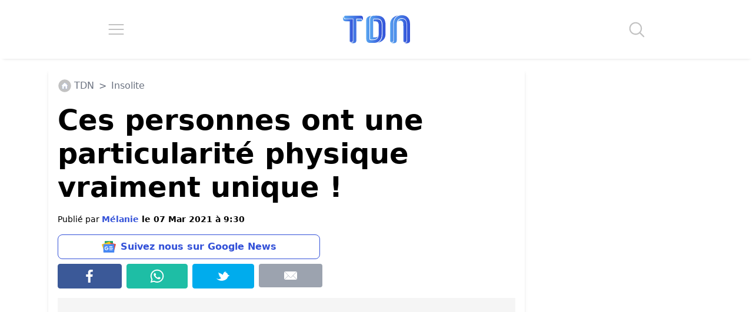

--- FILE ---
content_type: application/javascript; charset=utf-8
request_url: https://fundingchoicesmessages.google.com/f/AGSKWxX4HGfMj8aO8ucUNQuex-02YxHJTRNnHRZDI9J67csd-wP7kG5TbH1MaNNIB6ZztvjJv7gL5xdqpkRRpkNkaZy2miK3SojcYtIcPto829akXBZzl5Ofx5qvWWK_ZH5-gKGn8i_dlWD05mg1UcNDSQEpAfLEtJdgVxgh9yTTUlpo-IudKMaqTCAgbTNb/_=adlabs&/ad300x./468-banner./get-ad./ifolder-ads.
body_size: -1291
content:
window['c31468f2-9c1d-4446-bfec-b30f21e0230d'] = true;